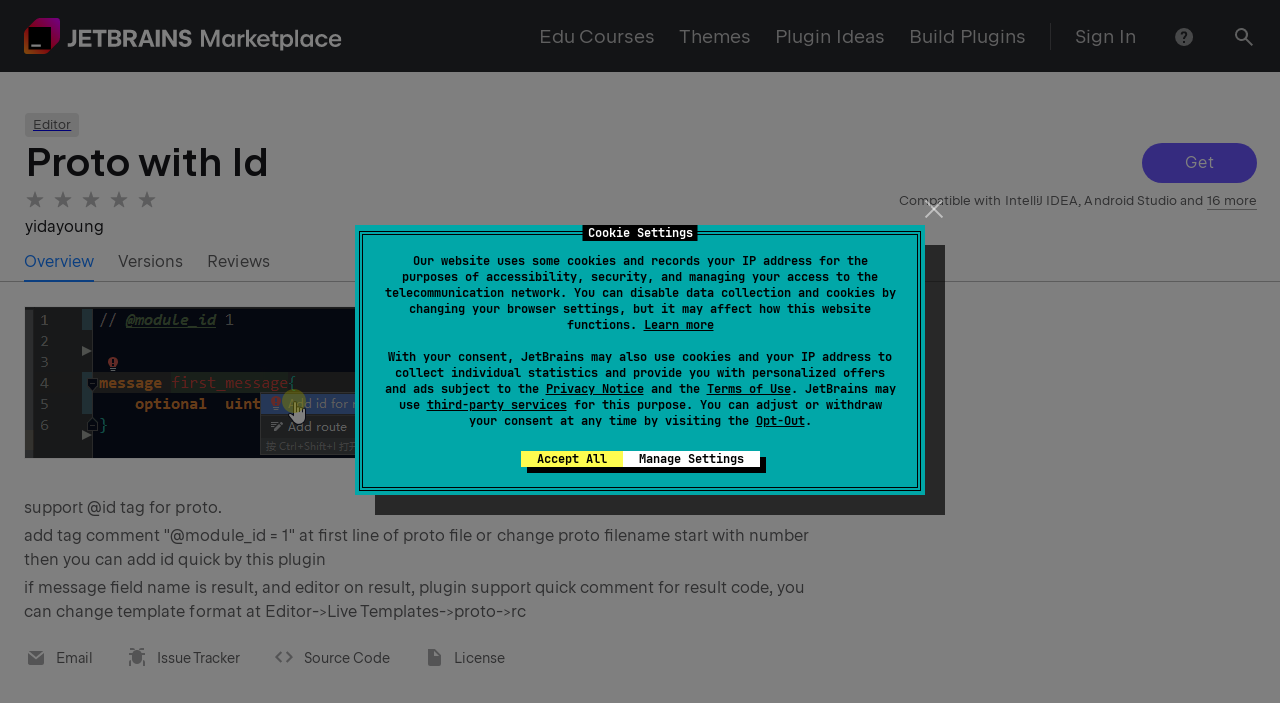

--- FILE ---
content_type: text/javascript
request_url: https://plugins.jetbrains.com/static/versions/35649/common.js
body_size: 10701
content:
"use strict";(()=>{(self.webpackChunkplugins_jetbrains_com=self.webpackChunkplugins_jetbrains_com||[]).push([[2076],{16913:(k,j,t)=>{t.d(j,{c:()=>O});var e=t(74848),a=t(96540),x=t(42612),f=t(76082),m=t(93095),g=t(86379);const O=_=>{const{children:E}=_,P=(0,g.d)(x.xu),h=(0,f.s1)(P)&&!(P!=null&&P.id);return(0,a.useEffect)(()=>{h&&m.y1.logIn()},[h]),P!=null&&P.id?(0,e.jsx)(e.Fragment,{children:E}):null}},79945:(k,j,t)=>{t.d(j,{J:()=>us});var e=t(74848),a=t(41999),x=t(66809),f=t(84976),m=t(47767),g=t(9324),O=t(51532),_=t(8311),E=t(95732),P=t(74763),h=t(99648),C=t(42612),L=t(76082),p=t(80041),S=t(86379),d=t(26106),i=t(34980),o=t(96540),u=t(66933),A=t(86663),T=t(17919),G=t(28183),$=t(79007),ne=t(66996),Q=t(5515),z=t(21801),_e=t(17174),ae=t(32485),U=t.n(ae);const Pe={registerMenuItem:()=>"",unregisterMenuItem:()=>0,setActive:()=>0,isActive:!1},ie=o.createContext(Pe);function D(n,s){const{registerMenuItem:r,unregisterMenuItem:l,setActive:c}=(0,o.useContext)(ie),v=(0,o.useRef)(null);(0,o.useEffect)(()=>(v.current=r(n),()=>l(v.current)),[n]),(0,o.useEffect)(()=>{c(v.current,s)},[s,c,v.current])}const M=({children:n})=>{const[s,r]=(0,o.useState)([]),[l,c]=(0,o.useState)(null),[v,I]=(0,o.useState)(!1),R=!!l&&!s.includes(l);(0,o.useEffect)(()=>{I(!!l)},[!!l]),(0,o.useEffect)(()=>{R&&c(null)},[R]);const B=(0,o.useCallback)(w=>{const K=`${Date.now()}-${w}`;return r(F=>[...F,K]),K},[]),W=(0,o.useCallback)(w=>{r(K=>K.filter(F=>F!==w))},[]),V=(w,K)=>{c(F=>K?w:w===F?null:F)};return(0,e.jsxs)(ie.Provider,{value:{registerMenuItem:B,unregisterMenuItem:W,setActive:V,isActive:!!l},children:[!!l&&(0,e.jsx)("div",{className:U()("overlay",{"_is-active":v})}),n]})};var y=t(853),N=Object.defineProperty,H=Object.defineProperties,le=Object.getOwnPropertyDescriptors,q=Object.getOwnPropertySymbols,ce=Object.prototype.hasOwnProperty,ee=Object.prototype.propertyIsEnumerable,b=(n,s,r)=>s in n?N(n,s,{enumerable:!0,configurable:!0,writable:!0,value:r}):n[s]=r,X=(n,s)=>{for(var r in s||(s={}))ce.call(s,r)&&b(n,r,s[r]);if(q)for(var r of q(s))ee.call(s,r)&&b(n,r,s[r]);return n},te=(n,s)=>H(n,le(s)),he=(n,s)=>{var r={};for(var l in n)ce.call(n,l)&&s.indexOf(l)<0&&(r[l]=n[l]);if(n!=null&&q)for(var l of q(n))s.indexOf(l)<0&&ee.call(n,l)&&(r[l]=n[l]);return r};const pe=["search","products"],ge=[z.D.F,`${z.D.Cmd}+${z.D.K}`,`${z.D.Ctrl}+${z.D.K}`],Oe=()=>{const n=(0,o.useRef)(void 0),[s,r]=(0,o.useState)(!1),[l,c]=(0,o.useState)(""),v=(0,m.zy)(),I=(0,m.Zp)(),R=(0,_.FC)(),B=(0,ne.Do)(r,!0),W=(0,ne.Do)(r,!1),{enabledScopes:V,enableScope:w,disableScope:K}=(0,u.wc)();D("search",s),(0,Q.L)(n,W);const F=Y=>{Y.preventDefault(),s||B()};(0,u.vC)(ge,F,{scopes:$.k4,enabled:V.includes($.k4)}),(0,o.useEffect)(()=>(s&&w($.k4),()=>K($.k4)),[s]),(0,o.useEffect)(()=>{r(Y=>Y&&!R)},[R]),(0,o.useEffect)(()=>{if(r(!1),![p.VR,p.i_].includes(v.pathname)){const Y=v,{search:oe=""}=Y,se=he(Y,["search"]),ms=(0,A.parse)(oe.length&&oe[0]==="?"?oe.slice(1):oe),_s=(0,_e.z6)(pe.reduce((Xe,hs)=>(delete Xe[hs],Xe),X({},ms)));I(te(X({},se),{search:_s}),{replace:!0})}},[v.pathname]),(0,o.useEffect)(()=>{W()},[v]);const re=()=>{W(),c("")},me=Y=>{Y.target.select()};return(0,e.jsxs)("div",{ref:n,children:[s&&(0,e.jsx)("div",{className:"position-relative",children:(0,e.jsx)("div",{className:"wt-container header-search-form",children:(0,e.jsx)(a.fI,{justify:"end",children:(0,e.jsx)(a.fv,{className:"header-search-form__input",span:"inline",children:(0,e.jsx)(y.B,{icon:(0,e.jsx)(T.A,{className:"cursor-pointer",onClick:re}),inputProps:{onFocus:me},setText:c,text:l})})})})}),(0,e.jsx)(G.A,{className:"header-search-form__search-icon",size:"m",style:(0,d.Lc)(!s),onClick:B})]})};var De=t(21209),ve=t(62799);const Ie={green:"light",blue:"dark",orange:"dark"},xe=({title:n,link:s,color:r,children:l})=>{const c=Ie[r];return(0,e.jsx)(ve.N,{pure:!0,className:`menu-extension menu-extension__colorful menu-extension__colorful--${r}`,href:s,children:(0,e.jsxs)(a.fI,{alignItems:"center",className:"menu-extension__content ",size:"0",wrap:!1,children:[(0,e.jsxs)(a.fv,{className:"menu-extension__text",span:10,children:[(0,e.jsx)("div",{className:`wt-h3 wt-h3_theme_${c}`,children:n}),(0,e.jsx)("div",{className:`wt-text-2 wt-text-2_theme_${c} wt-text-2_hardness_hard`,children:l})]}),(0,e.jsx)(a.fv,{className:"menu-extension__arrow",span:2,children:(0,e.jsx)(De.A,{className:"menu-extension__arrow-icon",theme:"dark"})})]})})};var Ce=t(77962),J=t(93095),de=t(26600),Z=t(34887);const je=({content:n,name:s,children:r})=>{const l=(0,m.zy)(),[c,v,I]=(0,Z.e)(!1);return D(s,c),(0,o.useEffect)(I,[l]),(0,e.jsx)(de.UC,{children:({popupZIndex:R})=>(0,e.jsxs)("div",{className:"marketplace-popover__wrapper",children:[(0,e.jsx)("div",{className:"header-link-item-main",onClick:c?I:v,children:(0,e.jsx)("div",{className:U()("cursor-pointer header-link-item-main__inner",c&&"header-link-item-main__inner--active"),children:r})}),c&&(0,e.jsx)(Ze,{close:I,zIndex:R,children:n})]})})},Ze=n=>{const{zIndex:s,children:r,close:l}=n,[c,v]=(0,o.useState)(!1),I=(0,o.useRef)(null);return(0,o.useEffect)(()=>{v(!0)},[]),(0,Q.L)(I,()=>setTimeout(l,0)),(0,e.jsxs)("div",{className:U()("marketplace-popover",{"marketplace-popover--updated":c}),ref:I,style:{zIndex:s},children:[(0,e.jsx)("div",{className:U()("marketplace-popover__arrow",{"marketplace-popover__arrow--updated":c}),style:{zIndex:s}}),(0,e.jsx)("div",{className:"marketplace-popover__inner",children:r})]})};var qe=t(4169),Re=t(56875);const et=async()=>{await J.y1.logOut()};function tt(n,s,r,l){if(n){const c=[{route:!0,component:"My profile",link:p.Ot}];return l&&c.push({component:"Admin",link:p.ie}),r&&c.push({route:!0,component:"Upload plugin",link:`${p.Ss}${s?`#${s}`:""}`,testId:"upload-link",className:"header__upload-button"}),c.push(null,{component:"Logout",onClick:et,testId:"logout-button",link:null,className:"header__logout-button"}),{groupHeader:n,items:c}}else return{groupHeader:null,items:[{component:"Sign In",onClick:()=>{J.y1.logIn()},testId:"signin-button",link:null}]}}const st=[{groupHeader:"Dev resources",items:[{component:"IntelliJ Platform SDK",link:p.VU.welcome},{component:"IntelliJ Platform Explorer",link:p.Pn,route:!0},{component:"TeamCity Plugins",link:p.h8.teamcity},{component:"YouTrack Apps",link:"https://www.jetbrains.com/help/youtrack/devportal/youtrack-dev-portal.html"},{component:"ReSharper DevGuide",link:"//www.jetbrains.com/help/resharper/sdk/"}]}],nt=[{groupHeader:"Marketplace",items:[{component:"About Marketplace",link:p.kQ.welcome}]}],Ue=[{groupHeader:"Courses",items:[{component:"Kotlin Onboarding: Introduction",link:"/plugin/21067-kotlin-onboarding-introduction",route:!0},{component:"Introduction to Python",link:"/plugin/16630-introduction-to-python",route:!0},{component:"Kotlin Koans",link:"/plugin/16628-kotlin-koans",route:!0},{component:"Learn Rust",link:"/plugin/16631-learn-rust",route:!0},{component:"All Courses",link:p.i_,route:!0}]},{groupHeader:"Quick Start Guides",items:[{link:`${p.e$}/docs/for-learners.html`,component:"For Learners",route:!0},{link:`${p.e$}/docs/for-educators.html`,component:"For Course Creators",route:!0}]}];var rt=t(69554),ot=Object.defineProperty,at=Object.defineProperties,it=Object.getOwnPropertyDescriptors,Be=Object.getOwnPropertySymbols,lt=Object.prototype.hasOwnProperty,ct=Object.prototype.propertyIsEnumerable,Ke=(n,s,r)=>s in n?ot(n,s,{enumerable:!0,configurable:!0,writable:!0,value:r}):n[s]=r,Se=(n,s)=>{for(var r in s||(s={}))lt.call(s,r)&&Ke(n,r,s[r]);if(Be)for(var r of Be(s))ct.call(s,r)&&Ke(n,r,s[r]);return n},We=(n,s)=>at(n,it(s));const dt=8,ut="100px";function ue(n){return(0,e.jsx)(E.ck,We(Se({},n.itemLinkProps),{children:(0,e.jsxs)(i.d,{alignItems:"center",size:"xs",children:[n.component,(n.itemLinkProps.disabled||n.new)&&(0,e.jsx)("div",{className:U()("wt-text-3 marketplace-popover__mark",n.itemLinkProps.disabled&&"marketplace-popover__mark--soon",n.new&&"marketplace-popover__mark--new"),children:n.itemLinkProps.disabled?"Soon":"New"})]})}))}const Ae=({groups:n,mobile:s})=>(0,e.jsx)(i.d,{direction:s?"column":"row",size:"m",wrap:!1,children:n.map(({groupHeader:r,items:l},c)=>(0,e.jsxs)("div",{className:U()({"wt-offset-top-48":!!(c&&s)}),children:[r&&(0,e.jsx)("div",{className:"text-nowrap wt-overline wt-offset-top-12",children:r}),(0,e.jsx)("div",{className:U()("wt-text-2",{"wt-offset-top-12":!!r}),children:(0,e.jsx)(i.d,{direction:s?"column":"row",size:n.length>1?"l":"0",wrap:!1,children:(0,rt.o1)(l,Math.max(dt,Math.ceil(l.length/2))).map((v,I,R)=>(0,e.jsx)(E.B8,We(Se({mode:"nude",size:"s"},{style:R.length>1?{minWidth:ut}:{}}),{children:v.map((B,W)=>{if(!B)return(0,e.jsx)("div",{className:"border-top marketplace-popover__separator marketplace-popover__separator--less-gap hidden-md"},"separator");const{link:V,onClick:w,testId:K,component:F,isNew:re,route:me,className:Y=""}=B,oe=!V&&!w,se={tag:"a",onClick:w,disabled:oe,href:V,"data-test":K!=null?K:void 0,className:U()("wt-link text-nowrap",Y,{"marketplace-popover__coming-item":oe})};return me&&(delete se.tag,delete se.onClick,delete se.href),me?(0,e.jsx)(f.k2,{className:se.className,to:V,children:(0,e.jsx)(ue,{component:F,itemLinkProps:se,new:re})},V||W):(0,e.jsx)(ue,{component:F,itemLinkProps:se,new:re},V||W)})}),I))})})]},c))});var mt=Object.defineProperty,_t=Object.defineProperties,ht=Object.getOwnPropertyDescriptors,we=Object.getOwnPropertySymbols,pt=Object.prototype.hasOwnProperty,vt=Object.prototype.propertyIsEnumerable,ke=(n,s,r)=>s in n?mt(n,s,{enumerable:!0,configurable:!0,writable:!0,value:r}):n[s]=r,ft=(n,s)=>{for(var r in s||(s={}))pt.call(s,r)&&ke(n,r,s[r]);if(we)for(var r of we(s))vt.call(s,r)&&ke(n,r,s[r]);return n},Et=(n,s)=>_t(n,ht(s));const be=({headless:n})=>{const s=(0,S.d)(v=>v.user),r=(0,qe.Z)(),l=r.isAdmin||!!r.moderatedFamilies.length,c=(0,o.useMemo)(()=>{const v=tt(s==null?void 0:s.name,(0,Re.v_)(),n,l);return[n?Et(ft({},v),{groupHeader:null}):v]},[n,s==null?void 0:s.name,l]);return(0,e.jsx)(Ae,{groups:c})};var Pt=t(46679),ye=t(59541),Ot=t(28576),xt=t(88403),jt=t(59167),Mt=t(50034),Fe=t(72821),gt=t(94096),Dt=t(17991);const It="We\u2019ve Blocked Your Email Address",Ct=n=>`It seems that \u201C${n}\u201D is no longer reachable, so we have blocked it.`,At="Please update your profile or simply unblock the email address if everything is fine.",yt="Edit My Profile",Nt="Unblock";var Lt=Object.defineProperty,Tt=Object.defineProperties,Rt=Object.getOwnPropertyDescriptors,ze=Object.getOwnPropertySymbols,Ut=Object.prototype.hasOwnProperty,Bt=Object.prototype.propertyIsEnumerable,He=(n,s,r)=>s in n?Lt(n,s,{enumerable:!0,configurable:!0,writable:!0,value:r}):n[s]=r,Ne=(n,s)=>{for(var r in s||(s={}))Ut.call(s,r)&&He(n,r,s[r]);if(ze)for(var r of ze(s))Bt.call(s,r)&&He(n,r,s[r]);return n},Le=(n,s)=>Tt(n,Rt(s));const $e=Object.freeze({size:"xs",className:"wt-col-6",theme:"dark"}),Kt=()=>{const n=(0,S.w)(),s=(0,S.d)(K=>K.user),[r,l]=(0,o.useState)(!1),[c,,v,I]=(0,Z.e)(!0);(0,o.useEffect)(()=>{s.status!==L.US.PENDING&&l(!1)},[s.status,s.emailBanned]);const R=(0,o.useCallback)(()=>{l(!0),n((0,Mt.ub)({user:Le(Ne({},s),{emailBanned:!1})})).then(()=>{(0,gt.m)({type:xt._n.Success,content:"Your email has been unblocked successfully"})})},[s]),B=(0,o.useRef)(void 0),W=(0,o.useRef)(void 0),V=(0,o.useCallback)(K=>{if(B.current&&W.current){const{pageX:F,pageY:re}=K;[B.current,W.current].every(me=>(0,d._K)(me.getBoundingClientRect(),F,re))&&v()}},[v]);(0,Fe.I)(c,v,V);const w=(0,_.FC)();return(0,o.useEffect)(()=>{w&&v()},[w,v]),!s||!s.emailBanned?null:(0,e.jsx)("div",{className:"user-notifications wt-article",children:(0,e.jsx)(jt.m,{className:"test_warning-tooltip",content:c?(0,e.jsxs)("div",{className:"position-relative user-notifications__tooltip",ref:B,children:[(0,e.jsx)("div",{className:"wt-h5 wt-h5_theme_dark",children:It}),(0,e.jsxs)("div",{className:"wt-text-3 wt-text-3_theme_dark wt-offset-top-12",children:[(0,e.jsx)(Ot.a,{html:Ct(s.email)}),(0,e.jsx)("div",{className:"wt-offset-top-12",children:At})]}),(0,e.jsx)(a.fI,{className:"wt-offset-top-24",size:"0",children:(0,e.jsx)(a.fv,{span:10,children:(0,e.jsxs)(a.fI,{size:"xs",children:[(0,e.jsx)(ye.$,Le(Ne({},$e),{href:(0,Dt.d)([(0,Re.Lm)(),"users",s.id]),size:"m",children:yt})),(0,e.jsx)(ye.$,Le(Ne({},$e),{busy:r,"data-test":"unblock-email-button",mode:"outline",size:"m",onClick:R,children:Nt}))]})})}),(0,e.jsx)("div",{className:"cursor-pointer",children:(0,e.jsx)(T.A,{className:"user-notifications__close",size:"xs",theme:"dark",onClick:v})})]}):null,isVisible:c,placement:"bottom-end",children:(0,e.jsx)("div",{className:"user-notifications__placeholder",children:(0,e.jsx)("div",{className:"user-notifications__warning",ref:W,children:(0,e.jsx)(Pt.A,{className:"text-error cursor-pointer user-notifications__warning-icon","data-test":"header-warning",onClick:(0,d.AU)(I)})})})})})},St=(n,s)=>s?(0,e.jsx)(je,{content:(0,e.jsx)(be,{headless:!0}),name:"user",children:n}):(0,e.jsx)("div",{className:"header-link-item-main__inner",children:n}),Wt=()=>{const n=(0,S.d)(s=>s.user);return(0,e.jsx)(e.Fragment,{children:St((0,e.jsx)("div",{className:"header-link-item-main cursor-pointer",style:(0,d.Lc)((0,L.s1)(n)),children:(0,e.jsx)(i.d,{alignItems:"center",size:"0",wrap:!1,children:(0,e.jsx)("div",{className:"header-link-item-main__user-name",children:n!=null&&n.id?(0,e.jsxs)("div",{children:[(0,e.jsx)(wt,{name:n.name}),(0,e.jsx)(Kt,{})]}):(0,e.jsx)("div",{"data-test":"signin-button",style:(0,d.Lc)((0,L.s1)(n)),onClick:()=>{J.y1.logIn()},children:"Sign In"})})})}),!!n.id)})},wt=({name:n})=>(0,_.vt)()?(0,e.jsx)(Ce.A,{className:"wt-offset-top-8","data-testid":"header-username"}):(0,e.jsx)("div",{className:"text-ellipsis","data-testid":"header-username",children:n}),kt=t.p+"logo.svg",Je=n=>{const{child:s,name:r,groups:l,children:c,wideExtensions:v}=n,I=(0,S.d)(R=>(0,L.s1)(R.user));return(0,e.jsx)("div",{style:(0,d.Lc)(I),children:(0,e.jsx)(je,{content:(0,e.jsxs)(e.Fragment,{children:[(0,e.jsx)(Ae,{groups:l}),o.Children.count(c)&&(0,e.jsx)("div",{style:v?{padding:0}:{},children:o.Children.map(c,(R,B)=>(0,e.jsx)("div",{className:"wt-offset-top-12",children:R},B))})]}),name:r,children:s||r})})};var bt=t(42856),Ft=t(81652),zt=t(49796),Ht=t(53256);function $t(n){const[s,r]=(0,o.useState)(!1);return(0,o.useEffect)(()=>{setTimeout(()=>{r(n)})},[n]),s}const Jt=()=>{const[n,s]=(0,o.useState)(""),r=(0,Ht.L)(),l=(0,zt.k)(p.VR,n);return(0,u.vC)(z.D.Enter,c=>l(c),{enableOnContentEditable:!0,enableOnFormTags:["TEXTAREA","INPUT"]}),(0,e.jsx)(Ft.p,{icon:(0,e.jsx)(G.A,{className:"cursor-pointer",onClick:l}),placeholder:r,value:n,onChange:(0,d.pN)(s)})},Vt=({groups:n})=>{const s=(0,_.FC)(),r=(0,m.zy)(),[l,,c,v]=(0,Z.e)(),I=(0,o.useRef)(void 0),R=$t(l);D("mobile",l),(0,o.useEffect)(()=>{s||c()},[s,c]),(0,o.useEffect)(c,[r]);const B=W=>{I.current&&!I.current.contains(W.target)&&c()};return(0,Fe.I)(l,c,B,"body-overflow-hidden-md"),(0,e.jsxs)(e.Fragment,{children:[(0,e.jsx)(bt.A,{className:"header-link-item-main header-link-item-main__inner cursor-pointer hidden visible-md",theme:"dark",onClick:v}),l&&(0,e.jsx)("div",{className:"mobile-menu",children:(0,e.jsxs)("div",{className:U()("mobile-menu__inner",{"mobile-menu__inner--updated":R}),children:[(0,e.jsx)("div",{className:U()("mobile-menu__close",{"mobile-menu__close--updated":R}),children:(0,e.jsx)(T.A,{className:"wt-text-2 wt-text-2_hardness_hard header-link-item-main header-link-item-main__inner cursor-pointer hidden visible-md",theme:"light",onClick:c})}),(0,e.jsx)("div",{className:"mobile-menu__scrollable",ref:I,children:(0,e.jsx)("div",{children:(0,e.jsxs)(a.fI,{direction:"column",justify:"between",children:[(0,e.jsxs)(a.fv,{span:"auto-fill",children:[(0,e.jsx)(Jt,{}),(0,e.jsx)("div",{className:"wt-offset-top-24",children:(0,e.jsx)(Ae,{mobile:!0,groups:n})})]}),(0,e.jsx)(a.fv,{className:"wt-offset-top-48",span:"inline",children:(0,e.jsx)(be,{})})]})})})]})})]})};var Yt=t(4127),Gt=t(75957),Ve=t(48271);const Qt="production_warning",Xt=window.location.origin===h.EW,Zt=()=>{const{isAdmin:n}=(0,Gt.ZI)(),[s,r]=(0,Ve.M)(Qt,!1);return!Xt||!n||s?null:(0,e.jsx)("div",{className:"production-warning",children:(0,e.jsxs)(a.fI,{alignItems:"center",className:(0,Yt.ru)("dark")("rs-text-1",{hardness:"hard"}),size:"m",children:[(0,e.jsx)(a.fv,{className:"text-center",span:"auto-fill",style:{overflow:"hidden",textOverflow:"ellipsis"},children:(0,e.jsx)("span",{className:"production-warning__text",children:"\u26A0\uFE0F\uFE0F\uFE0FYou are in a PRODUCTION environment, be careful."})}),(0,e.jsx)(ye.$,{className:"wt-col-inline",icon:(0,e.jsx)(T.A,{}),mode:"transparent",size:"xs",theme:"dark",onClick:()=>r(!0)})]})})},qt="staging_hub_warning",es="dev.marketplace.intellij.net",ts=()=>{const[n,s]=(0,Ve.M)(qt,!1);return!window.location.origin.endsWith(es)||n?null:(0,e.jsxs)(a.fI,{alignItems:"center",className:"production-warning wt-text-1 wt-text-1_theme_dark wt-text-1_hardness_hard text-center","data-testid":"staging-hub-warning",size:"0",style:{backgroundColor:"var(--rs-color-warning)",backgroundImage:"none"},children:[(0,e.jsxs)(a.fv,{span:"auto-fill",children:["Our dev instances require that user has access to hub-staging which requires office IP address. This can be achieved using VPN +"," ",(0,e.jsx)(ve.N,{href:p.h8.hubConfiguration,mode:"clear",children:"configuration"})]}),(0,e.jsx)(T.A,{className:"wt-col-inline close-button cursor-pointer",size:"m",onClick:()=>s(!0)})]})};var ss=Object.defineProperty,ns=Object.defineProperties,rs=Object.getOwnPropertyDescriptors,Ye=Object.getOwnPropertySymbols,os=Object.prototype.hasOwnProperty,as=Object.prototype.propertyIsEnumerable,Ge=(n,s,r)=>s in n?ss(n,s,{enumerable:!0,configurable:!0,writable:!0,value:r}):n[s]=r,fe=(n,s)=>{for(var r in s||(s={}))os.call(s,r)&&Ge(n,r,s[r]);if(Ye)for(var r of Ye(s))as.call(s,r)&&Ge(n,r,s[r]);return n},Ee=(n,s)=>ns(n,rs(s));const Me={tag:"a",className:"wt-link text-nowrap"},is="/search?tags=Theme",Qe=({customHeading:n})=>{const s=(0,S.d)(C.xu),r=(0,L.s1)(s),l=s==null?void 0:s.id,c=(0,_.FC)(),I=(0,_.QL)()?32:36;return(0,e.jsxs)(e.Fragment,{children:[(0,e.jsx)(Zt,{}),(0,e.jsx)(ts,{}),(0,e.jsx)("div",{className:"header-placeholder"}),(0,e.jsx)(M,{children:(0,e.jsx)("header",{className:"header",children:(0,e.jsx)(a.mc,{children:(0,e.jsxs)(a.fI,{alignItems:"stretch",justify:"between",wrap:!1,children:[(0,e.jsx)(a.fv,{span:"inline",children:n?(0,e.jsxs)(a.fI,{alignItems:"center",className:"header-link-item-main",size:"xs",wrap:!1,children:[(0,e.jsx)(a.fv,{span:"inline",children:(0,e.jsx)(f.N_,{to:"/",children:(0,e.jsx)("img",{alt:"Marketplace Logo",height:I,src:g,width:I})})}),(0,e.jsx)(a.fv,{span:"inline",children:(0,e.jsx)("h3",{className:"wt-h3 wt-h3_theme_dark cursor-default header__page-name",children:n})})]}):(0,e.jsx)(f.N_,{className:"header-link-item-main header-link-item-main__logo",to:"/",children:(0,e.jsx)(a.fI,{alignItems:"center",size:"s",wrap:!1,children:(0,e.jsx)(a.fv,{span:"inline",children:(0,e.jsx)("img",{alt:"Marketplace Logo",height:I,src:kt})})})})}),(0,e.jsxs)(a.fv,{className:"wt-text-1 wt-text-1_theme_dark",span:c?"inline":"auto-fill",children:[(0,e.jsx)(Vt,{groups:[...st,...nt,...Ue]}),(0,e.jsxs)(i.d,{alignItems:"center",className:"header-link-item-main hidden-md",justify:"end",size:"0",wrap:!1,children:[(0,e.jsx)(Je,{wideExtensions:!0,groups:Ue,name:"Edu Courses",children:(0,e.jsxs)(a.fI,{alignItems:"stretch",className:"header__edu-menu",size:"0",children:[(0,e.jsx)(a.fv,{span:6,children:(0,e.jsx)(xe,{color:"green",link:(0,P.St)(P._0.PYCHARM_EDUCATIONAL),title:(0,e.jsxs)(e.Fragment,{children:["PyCharm",(0,e.jsx)("br",{}),"for Education"]}),children:"Your IDE for Python courses"})}),(0,e.jsx)(a.fv,{span:6,children:(0,e.jsx)(xe,{color:"blue",link:(0,P.St)(P._0.IDEA_EDUCATIONAL),title:(0,e.jsxs)(e.Fragment,{children:["IntelliJ IDEA",(0,e.jsx)("br",{}),"for Education"]}),children:"Your IDE for Java, Kotlin, and Scala courses"})})]})}),(0,e.jsxs)("div",{style:Ee(fe({},(0,d.Lc)(r)),{whiteSpace:"nowrap"}),children:[(0,e.jsx)(f.k2,{className:"header-link-item-main__inner",to:is,children:"Themes"}),(0,e.jsx)(f.k2,{className:"header-link-item-main__inner",to:p.Zo,children:"Plugin Ideas"}),(0,e.jsx)(f.k2,{className:"header-link-item-main__inner",to:p.JE,children:"Build Plugins"}),(0,e.jsx)("span",{className:"header-link-item-main__inner header-link-item-main__inner_divider",children:(0,e.jsx)("div",{})})]}),(0,e.jsx)(Wt,{}),(0,e.jsxs)(Je,{wideExtensions:!0,child:(0,e.jsx)(O.A,{className:"header__help"}),groups:[{groupHeader:"documentation",items:cs}],name:"Help",children:[l&&(0,e.jsx)("div",{className:"border-top"}),l&&(0,e.jsx)(i.d,{wide:!0,className:"header-link-item-main__feedback",children:(0,e.jsxs)(E.B8,{mode:"nude",size:"s",children:[(0,e.jsx)(ue,{component:"JetBrains Platform Blog",itemLinkProps:Ee(fe({},Me),{href:h.xd}),new:!1}),(0,e.jsx)(ue,{component:"Issue Tracker",itemLinkProps:Ee(fe({},Me),{href:h.Z2}),new:!1}),(0,e.jsx)(ue,{component:"Community",itemLinkProps:Ee(fe({},Me),{href:h.os}),new:!1}),(0,e.jsx)(ue,{component:"Feedback",itemLinkProps:Ee(fe({},Me),{href:"https://surveys.jetbrains.com/s3/v2-marketplace-feedback"}),new:!1})]})})]}),(0,e.jsx)(Oe,{})]})]})]})})})})]})},ls=({headerId:n})=>(0,e.jsx)(a.KL,{id:n,children:(0,e.jsxs)(m.BV,{children:[(0,e.jsx)(m.qh,{element:null,path:p.M$}),(0,e.jsx)(m.qh,{element:(0,e.jsx)(Qe,{customHeading:"IntelliJ Platform Explorer"}),path:`${p.CM}/*`}),(0,e.jsx)(m.qh,{element:(0,e.jsx)(Qe,{}),path:"*"})]})}),cs=[{component:"Marketplace Docs",link:p.kQ.welcome},{component:"IntelliJ Platform SDK",link:p.VU.welcome},{component:"IntelliJ Platform Explorer",link:"/intellij-platform-explorer/extensions",route:!0},{component:"IntelliJ Platform UI Guidelines",link:p.VU.uiGuidelines},{component:"TeamCity Plugin Development",link:p.h8.teamcity},{component:"YouTrack Apps",link:"https://www.jetbrains.com/help/youtrack/devportal/youtrack-dev-portal.html"},{component:"ReSharper DevGuide",link:"https://www.jetbrains.com/help/resharper/sdk"}],ds=ls,us=({children:n})=>(0,e.jsxs)(a.PE,{id:"mp-layout",children:[(0,e.jsx)(ds,{headerId:"mp-layout-header"}),(0,e.jsx)(a.A1,{id:"mp-layout-content",children:n}),(0,e.jsx)(x.A,{})]})},94217:(k,j,t)=>{t.d(j,{t:()=>_});var e=t(74848),a=t(96540);const x=t.p+"no-ice-cream-today.svg",f=window.newrelic||window.NREUM,m=(E,P)=>{f==null||f.noticeError(E,P)},g=()=>location.reload(),O=()=>(0,e.jsxs)("div",{className:"error-boundary",children:[(0,e.jsx)("img",{alt:"Person with fallen ice cream",src:x}),(0,e.jsx)("h3",{className:"wt-h3 error-boundary__title",children:"Oh no, something went wrong!"}),(0,e.jsx)("div",{className:"wt-text-2 text-center error-boundary__description",children:"We\u2019re sorry this happened. It\u2019s probably either a hiccup, or we\u2019re working on it already."}),(0,e.jsx)("div",{className:"wt-link wt-text-2 error-boundary__reload",onClick:g,children:"Try refreshing the page"})]});class _ extends a.Component{constructor(){super(...arguments),this.state={error:null}}static getDerivedStateFromError(P){return{error:P}}componentDidCatch(P,h){m(P,h)}render(){return this.state.error||this.props.hasError?this.props.fallback:this.props.children}}_.defaultProps={fallback:(0,e.jsx)(O,{}),hasError:!1}},34980:(k,j,t)=>{t.d(j,{U:()=>p,d:()=>S});var e=t(74848),a=t(96540),x=t(41999),f=Object.defineProperty,m=Object.defineProperties,g=Object.getOwnPropertyDescriptors,O=Object.getOwnPropertySymbols,_=Object.prototype.hasOwnProperty,E=Object.prototype.propertyIsEnumerable,P=(d,i,o)=>i in d?f(d,i,{enumerable:!0,configurable:!0,writable:!0,value:o}):d[i]=o,h=(d,i)=>{for(var o in i||(i={}))_.call(i,o)&&P(d,o,i[o]);if(O)for(var o of O(i))E.call(i,o)&&P(d,o,i[o]);return d},C=(d,i)=>m(d,g(i)),L=(d,i)=>{var o={};for(var u in d)_.call(d,u)&&i.indexOf(u)<0&&(o[u]=d[u]);if(d!=null&&O)for(var u of O(d))i.indexOf(u)<0&&E.call(d,u)&&(o[u]=d[u]);return o};const p=d=>{const i=d,{children:o}=i,u=L(i,["children"]),A=a.Children.count(o);return(0,e.jsx)(x.fI,C(h({},u),{children:a.Children.map(o,T=>(0,e.jsx)(x.fv,{className:"wt-col-md-12",span:12/A,children:T}))}))},S=d=>{const i=d,{children:o}=i,u=L(i,["children"]);return(0,e.jsx)(x.fI,C(h({},u),{children:a.Children.map(o,A=>(0,e.jsx)(x.fv,{span:"inline",children:A}))}))}},2310:(k,j,t)=>{t.d(j,{n:()=>m});var e=t(74848),a=t(68154),x=t(10873),f=t(17991);const m=({listName:g,plugins:O,buildDescription:_,totalCount:E})=>{const P={"@context":"https://schema.org","@type":"ItemList",name:g,itemListElement:O.map((h,C)=>{const L={"@type":"SoftwareApplication",applicationCategory:"Plugin",position:C,name:h.name,url:(0,f.gc)(h.link),image:(0,f.gc)(h.icon||h.previewImage),description:h.preview};return h.pricingModel===x.TY.FREE&&(L.offers={"@type":"Offer",price:0,description:"Free"}),L})};return(0,e.jsxs)(e.Fragment,{children:[(0,e.jsx)("script",{type:"application/ld+json",children:JSON.stringify(P)}),_&&(0,e.jsx)(a.m,{children:(0,e.jsx)("meta",{content:O.map(h=>h.name).join(", ")+(E>O.length?` and ${E-O.length} plugins more`:""),name:"description"})})]})}},39989:(k,j,t)=>{t.d(j,{_:()=>E,q:()=>P});var e=t(59585),a=t(79310),x=t(76664),f=t(79375),m=t(70739),g=t(53495),O=t(61592),_=t(32254);const E=[{name:"Blog",icon:e.A},{name:"YouTube",icon:a.A},{name:"X (Twitter)",icon:x.A},{name:"Facebook",icon:f.A},{name:"Slack",icon:m.A},{name:"Weibo",icon:g.A},{name:"Mastodon",icon:O.A},{name:"Bluesky",icon:_.A}],P=E.map(h=>h.name).sort()},69735:(k,j,t)=>{t.d(j,{i:()=>d});var e=t(74848),a=t(32485),x=t.n(a),f=t(37399),m=t(21209),g=Object.defineProperty,O=Object.defineProperties,_=Object.getOwnPropertyDescriptors,E=Object.getOwnPropertySymbols,P=Object.prototype.hasOwnProperty,h=Object.prototype.propertyIsEnumerable,C=(i,o,u)=>o in i?g(i,o,{enumerable:!0,configurable:!0,writable:!0,value:u}):i[o]=u,L=(i,o)=>{for(var u in o||(o={}))P.call(o,u)&&C(i,u,o[u]);if(E)for(var u of E(o))h.call(o,u)&&C(i,u,o[u]);return i},p=(i,o)=>O(i,_(o)),S=(i,o)=>{var u={};for(var A in i)P.call(i,A)&&o.indexOf(A)<0&&(u[A]=i[A]);if(i!=null&&E)for(var A of E(i))o.indexOf(A)<0&&h.call(i,A)&&(u[A]=i[A]);return u};const d=i=>{const o=i,{isOpen:u,type:A="dropdown",className:T}=o,G=S(o,["isOpen","type","className"]),$=x()(T,"trigger-icon",u&&`trigger-icon--${A}-expanded`);return A==="tree"?(0,e.jsx)(m.A,p(L({},G),{className:$})):(0,e.jsx)(f.A,p(L({},G),{className:$}))}},53065:(k,j,t)=>{t.d(j,{D:()=>e});const e={URL:"This field should be a valid url",REQUIRED:"This field is required",LICENSE:"Please provide a valid license url for the plugin",SOURCE_CODE:"Provide a source code link, as you have selected an open-source license."}},67150:(k,j,t)=>{t.d(j,{J1:()=>f,NI:()=>m,ud:()=>g});var e=t(15941),a=t(53065),x=t(99648);const f=e.Yj().required(a.D.REQUIRED),m=f.url().matches(x._t,a.D.URL),g=e.Ik().shape({endpointUrl:m,multiInstallationPerOrganization:e.zM(),authCodeFlowRedirectUris:e.YO().of(e.Yj().trim().url()).nullable(),authCodeFlow:e.zM(),clientCredentialsFlow:e.zM().isTrue(),spaceAuth:e.zM().when(["authCodeFlow","clientCredentialsFlow"],{is:(O,_)=>!O&&!_,then:e.zM().isTrue().required("At least one of two flows should be chosen")})})},66809:(k,j,t)=>{t.d(j,{A:()=>ee,n:()=>le});var e=t(74848),a=t(47767),x=t(99460),f=t(34912),m=t(32254),g=t(55521),O=t(13849),_=t(10687),E=t(76664),P=t(79310),h=t(88055),C=t(41999),L=t(90442),p=t(62799),S=t(59167),d=t(99648),i=t(42612),o=t(40751),u=t(2368),A=t(4169),T=t(80041),G=t(93095),$=t(78437),ne=t(86379),Q=t(70453),z=t(56875);const _e={url:d.yf,title:"JetBrains Marketplace on X (Twitter)",icon:E.A},ae={url:d.xd,title:"JetBrains Marketplace blog",icon:_.A},U={url:d.os,title:"JetBrains Marketplace Community",icon:$.X},Pe={url:d.ED,title:"JetBrains Marketplace on YouTube",icon:P.A},ie={url:d.Z2,title:"JetBrains Marketplace Issue Tracker",icon:g.A},D={url:d.Jy,title:"JetBrains Marketplace on LinkedIn",icon:O.A},M={url:d.IF,title:"JetBrains Marketplace on Bluesky",icon:m.A},y={twitter:_e,bluesky:M,blog:ae,tracker:ie,discourse:U,youtube:Pe,linkedin:D},N=Object.keys(y),H=()=>{const b=(0,ne.d)(i.Kc),X=()=>{b?x.Ay.show(o.N,{}):G.y1.logIn()},te=(0,e.jsx)("span",{className:(0,Q.HG)("rs-link",{mode:"clear"}),onClick:X,children:"Report Content"});return b?te:(0,e.jsx)(S.m,{content:"You must be logged in to report content",children:te})},le=({wide:b})=>{const[X]=(0,u.f)(),{isAdmin:te}=(0,A.Z)(),he=(0,e.jsxs)(C.fI,{alignItems:"end",className:(0,Q.HG)("rs-text-3"),size:"xs",children:[(0,e.jsx)(C.fv,{span:"inline",children:(0,e.jsx)(p.N,{href:`mailto:${d.HI}`,mode:"clear",children:"Feedback"})}),(0,e.jsx)(C.fv,{span:"inline",children:(0,e.jsx)(H,{})}),(0,e.jsx)(C.fv,{span:"inline",children:(0,e.jsx)(p.N,{mode:"clear",to:X==="RU"?T.zn:T.VG,children:"Terms of Use"})}),(0,e.jsx)(C.fv,{span:"inline",children:(0,e.jsx)(p.N,{mode:"clear",to:T.Ov,children:"Legal, Privacy and Security"})}),te&&(0,e.jsxs)(C.fv,{span:"inline",children:["Build Number: ",(0,z.P2)()]}),(0,e.jsx)(C.fv,{span:"auto-fill",children:(0,e.jsx)("div",{className:"position-relative hidden-sm",children:(0,e.jsx)("a",{className:"absolute-bottom",href:"https://www.jetbrains.com",rel:"noopener noreferrer",target:"_blank",children:(0,e.jsx)("img",{alt:"jetbrains logo",className:"jetbrains-logo",height:"60px",src:f,width:"60px"})})})})]}),pe=(0,e.jsx)(L.A,{networks:N,options:y});return(0,e.jsx)(h.wi,{className:b?"wide-component":void 0,legalElement:he,socialElement:pe})},q=["developers/*",T.$B,T.M$,`${T.CM}/*`],ee=()=>(0,e.jsxs)(a.BV,{children:[q.map(b=>(0,e.jsx)(a.qh,{element:null,path:b},b)),(0,e.jsx)(a.qh,{element:(0,e.jsx)(le,{}),path:"*"})]})},26591:(k,j,t)=>{t.d(j,{a:()=>E});var e=t(74848),a=t(96540),x=t(94633),f=t(2831),m=t(59541),g=t(46887),O=t(75957),_=t(94096);const E=()=>{const{isAdmin:P}=(0,O.ZI)();return(0,a.useEffect)(()=>{P&&(0,f.E9)().then(h=>{(h.isStandbyMode||!h.started)&&(0,_.m)({type:g._n.Info,content:"Scheduler is suspended",controls:C=>(0,e.jsx)(m.$,{size:"xs",onClick:()=>{(0,x.wP)(),C()},children:"Enable"})})})},[P]),null}},853:(k,j,t)=>{t.d(j,{A:()=>ie,B:()=>U});var e=t(74848),a=t(96540),x=t(66933),f=t(28183),m=t(33308),g=t(48357),O=t(81652),_=t(79007),E=t(74763),P=t(69541),h=t(82304),C=t(80041),L=t(22409),p=t(73722),S=t(29524),d=t(49796),i=t(53256),o=Object.defineProperty,u=Object.defineProperties,A=Object.getOwnPropertyDescriptors,T=Object.getOwnPropertySymbols,G=Object.prototype.hasOwnProperty,$=Object.prototype.propertyIsEnumerable,ne=(D,M,y)=>M in D?o(D,M,{enumerable:!0,configurable:!0,writable:!0,value:y}):D[M]=y,Q=(D,M)=>{for(var y in M||(M={}))G.call(M,y)&&ne(D,y,M[y]);if(T)for(var y of T(M))$.call(M,y)&&ne(D,y,M[y]);return D},z=(D,M)=>u(D,A(M));async function _e(D,M,y){return M?(0,m.yY)(D,M):y?(0,m.yY)(D,...(0,h.tE)(y).map(N=>E.lk.get(N).id)):(0,m.yY)(D)}const ae=({children:D})=>(0,e.jsx)("div",{className:"text-uppercase autocomplete-component-title wt-text-3 wt-text-3_hardness_hard",children:(0,e.jsx)("b",{children:D})}),U=D=>{const{text:M,setText:y,product:N,productGroup:H,icon:le,customPlaceholder:q=null,inputProps:ce={}}=D,ee=H==="intellij"||(N==null?void 0:N.family)===P.uU.INTELLIJ,[b,X]=(0,a.useState)({}),{onFocus:te,onBlur:he}=ce,pe=(0,i.L)(N,q),ge=(0,a.useCallback)(async function(J){const de=await _e(J,N==null?void 0:N.id,H);if(!de.length&&ee){const Z=await(0,m.yY)(J,E.Ji);return X(je=>z(Q({},je),{[J]:Z.length})),Z}else{const Z=de.filter(L.p1);return Z.length?[{title:(0,e.jsx)(ae,{children:"Plugins"}),items:de.filter(L.NU)},{title:(0,e.jsx)(ae,{children:"Edu Courses"}),items:Z}]:de}},[N,H,ee]),Te=b[Object.keys(b).find(J=>M.toLowerCase().includes(J.toLowerCase()))]||0,Oe=ee&&!!Te,De=N||!H?N==null?void 0:N.id:(0,h.tE)(H).map(J=>E.lk.get(J).id),ve=(0,d.k)(Oe?C.i_:C.VR,M,Oe?void 0:De),Ie=(0,p.l)(N==null?void 0:N.id),[xe,Ce]=g.Hu.useForceReset();return(0,a.useEffect)(()=>{Ce(),X({})},[N,H]),(0,x.vC)("enter",ve,{enableOnContentEditable:!0,enableOnFormTags:["TEXTAREA","INPUT"]},[M,N]),(0,e.jsx)(p.p,{autofocus:!0,highlightMatch:!0,forceReset:xe,getResults:ge,placeholder:pe,value:M,wrap:S.kd,onBlur:he,onChange:y,onFocus:te,onSelect:Ie,children:(0,e.jsx)(O.p,z(Q({},ce),{icon:le||(0,e.jsx)(f.A,{className:"test_search-submit cursor-pointer",onClick:ve})}))})},ie=D=>{const[M,y]=(0,a.useState)(""),{enableScope:N,disableScope:H}=(0,x.wc)();return(0,a.useEffect)(()=>(H(_.k4),()=>N(_.k4)),[]),(0,e.jsx)(U,z(Q({},D),{setText:y,text:M}))}},49796:(k,j,t)=>{t.d(j,{k:()=>x});var e=t(47767),a=t(86663);const x=(f,m,g)=>{const O=(0,e.Zp)(),_=(0,a.stringifyUrl)({url:f,query:{products:g,search:m}},{skipNull:!0,skipEmptyString:!0});return E=>{E.preventDefault(),O(_)}}},53256:(k,j,t)=>{t.d(j,{L:()=>f});var e=t(55127),a=t.n(e),x=t(69541);const f=(m,g=null)=>{if(g)return g;const O=(m==null?void 0:m.family)||x.uU.INTELLIJ,_=x.$8[O];return`Search for ${O===x.uU.INTELLIJ?`${a()(_)} and ${a()("theme")}`:a()(_)}`}}}]);})();
